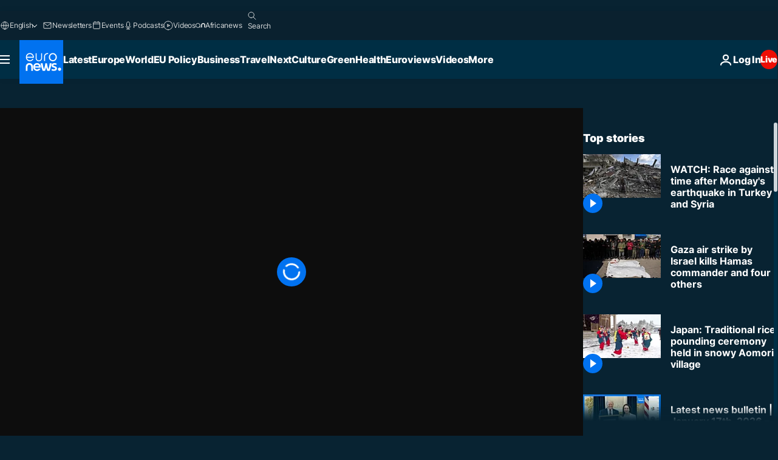

--- FILE ---
content_type: application/xml
request_url: https://dmxleo.dailymotion.com/cdn/manifest/video/x8i3lzl.m3u8?af=2%2C7%2C8%2C9&vv=1%2C2%2C3%2C4%2C5%2C6%2C7%2C8%2C11%2C12%2C13%2C14&mm=video%2Fmp4%2Cvideo%2Fwebm%2Caudio%2Fmp4%2Caudio%2Fmpeg%2Caudio%2Faac%2Caudio%2Fmpeg3%2Caudio%2Fmp3%2Caudio%2Fvnd.wave%2Caudio%2Fwav%2Caudio%2Fwave%2Caudio%2Fogg%2Caudio%2Fvorbis%2Cimage%2Fjpeg%2Cimage%2Fpng%2Cimage%2Fwebp%2Cimage%2Fsvg%2Bxml&cse=1jfe7o3m20f0fd7e5ec&rts=883509&rhv=1&cen=prod&cpi=xe2cka&cpt=player&rla=en&cpr=x9oog&eb=https%3A%2F%2Fwww.euronews.com%2Fvideo%2F2023%2F02%2F08%2Fwatch-race-against-time-following-mondays-earthquake-in-turkey-and-syria&ps=960x540&td=www.euronews.com&reader_gdpr_flag=0&reader_gdpr_consent=&gdpr_binary_consent=opt-out&gdpr_comes_from_infopack=0&reader_us_privacy=1---&vl=-1&ciid=1jfe7o3m20f0fd7e5ec_VMAP_0_0&cidx=0&sidx=0&vidIdx=0&omp=Dailymotion%2F1.0&omn=0&imal=1&uid_dm=e73bfdcb-955c-a080-aab5-55c964cff1a9&ccPremium=false&ccCustomParams=6458%252Fen_euronews_new%252Fnocomment%2Flng%253Den%2526page%253Darticle%2526video%253Dtrue%2526isBreakingNews%253Dfalse%2526vertical%253Dnews%2526nws_id%253D2197074%2526nwsctr_id%253D7381746%2526article_type%253Dnormal%2526program%253Dnocomment%2526video_duration%253D60000%2526source%253Deuronews%2526themes%253Dnews%2526tags%253Dturkey%25252Cearthquake%25252Cnatural-catastrophe%25252Cvictims%25252Cturkey-syria-earthquake%2526IDS%253D1%2526qt_loaded%253Dabs%25252Cbsc%25252Cids%2526ABS%253D%2526BSC%253D87012038%25252C80312028%25252C80000200%25252C84121001%2526player_type%253Ddailymotion&3pcb=0&rap=1&apo=monetization&pos=1&pbm=2
body_size: 3711
content:
<?xml version="1.0" encoding="UTF-8"?><vmap:VMAP xmlns:vmap="http://www.iab.net/videosuite/vmap" version="1.0"><vmap:AdBreak breakType="linear" breakId="preroll1" timeOffset="start"><vmap:AdSource id="preroll1"><vmap:VASTAdData><VAST version="3.0"><Ad><InLine><AdSystem>Leo</AdSystem><AdTitle>noad</AdTitle><Extensions><Extension type="dailymotion" source="dailymotion">{"noAd":{"reasonId":1006,"reason":"video attribute|noadfit"},"inventoryId":"bda74d7d-8fd0-4f06-b0a3-6fcce2272cd6"}</Extension></Extensions></InLine></Ad></VAST></vmap:VASTAdData></vmap:AdSource><vmap:Extensions><vmap:Extension type="dailymotion" source="dailymotion"><![CDATA[{"timeout":15000}]]></vmap:Extension></vmap:Extensions></vmap:AdBreak><vmap:AdBreak breakType="linear" breakId="preroll2" timeOffset="start"><vmap:AdSource id="preroll2"><vmap:AdTagURI templateType="vast3">https://dmxleo.dailymotion.com/cdn/manifest/video/x8i3lzl.m3u8?auth=[base64]&amp;vv=1%2C2%2C3%2C4%2C5%2C6%2C7%2C8%2C11%2C12%2C13%2C14&amp;sec=1&amp;rts=883509&amp;rla=en&amp;reader.player=dailymotion&amp;plt=1&amp;cen=prod&amp;3pcb=0&amp;rhv=1&amp;reader_us_privacy=1---&amp;eb=https%3A%2F%2Fwww.euronews.com%2Fvideo%2F2023%2F02%2F08%2Fwatch-race-against-time-following-mondays-earthquake-in-turkey-and-syria&amp;dmngv=1.0&amp;dmng=Dailymotion&amp;cpt=player&amp;cpr=x9oog&amp;cpi=xe2cka&amp;battr=9%2C10%2C11%2C12%2C13%2C14%2C17&amp;apo=monetization&amp;pbm=2&amp;mm=video%2Fmp4%2Cvideo%2Fwebm%2Caudio%2Fmp4%2Caudio%2Fmpeg%2Caudio%2Faac%2Caudio%2Fmpeg3%2Caudio%2Fmp3%2Caudio%2Fvnd.wave%2Caudio%2Fwav%2Caudio%2Fwave%2Caudio%2Fogg%2Caudio%2Fvorbis%2Cimage%2Fjpeg%2Cimage%2Fpng%2Cimage%2Fwebp%2Cimage%2Fsvg%2Bxml&amp;lnrt=1&amp;dlvr=1%2C2&amp;cse=1jfe7o3m20f0fd7e5ec&amp;cbrs=1&amp;r=v</vmap:AdTagURI></vmap:AdSource><vmap:Extensions><vmap:Extension type="dailymotion" source="dailymotion"><![CDATA[{"timeout":15000}]]></vmap:Extension></vmap:Extensions></vmap:AdBreak><vmap:Extensions><vmap:Extension type="dailymotion" source="dmx"><![CDATA[{"asid":1009779}]]></vmap:Extension></vmap:Extensions></vmap:VMAP>

--- FILE ---
content_type: application/javascript
request_url: https://ml314.com/utsync.ashx?pub=&adv=&et=0&eid=84280&ct=js&pi=&fp=&clid=&if=0&ps=&cl=&mlt=&data=&&cp=https%3A%2F%2Fwww.euronews.com%2Fvideo%2F2023%2F02%2F08%2Fwatch-race-against-time-following-mondays-earthquake-in-turkey-and-syria&pv=1768930673864_vxjwu8s6d&bl=en-us@posix&cb=4575748&return=&ht=&d=&dc=&si=1768930673864_vxjwu8s6d&cid=&s=1280x720&rp=&v=2.8.0.252
body_size: 756
content:
_ml.setFPI('3658443552552648798');_ml.syncCallback({"es":true,"ds":true});_ml.processTag({ url: 'https://dpm.demdex.net/ibs:dpid=22052&dpuuid=3658443552552648798&redir=', type: 'img' });
_ml.processTag({ url: 'https://idsync.rlcdn.com/395886.gif?partner_uid=3658443552552648798', type: 'img' });
_ml.processTag({ url: 'https://match.adsrvr.org/track/cmf/generic?ttd_pid=d0tro1j&ttd_tpi=1', type: 'img' });
_ml.processTag({ url: 'https://ib.adnxs.com/getuid?https://ml314.com/csync.ashx%3Ffp=$UID%26person_id=3658443552552648798%26eid=2', type: 'img' });
